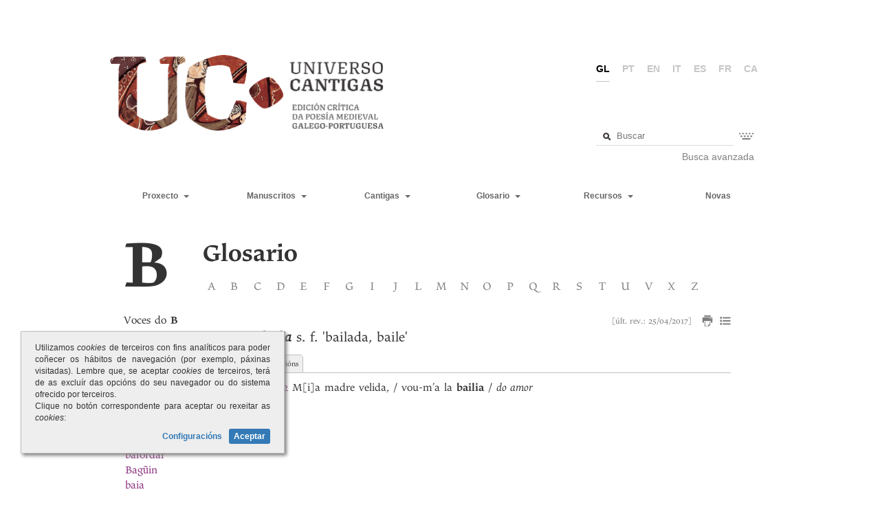

--- FILE ---
content_type: text/html;charset=UTF-8
request_url: https://www.universocantigas.gal/glosario/termo/390
body_size: 7492
content:
<!DOCTYPE html SYSTEM "about:legacy-compat">
<html><head><meta content="width=device-width; initial-scale=1.0; maximum-scale=1.0; user-scalable=0;" name="viewport"/><meta charset="UTF-8"/><title>Universo Cantigas</title><link media="screen" type="text/css" href="/view/css/estilos.css?v=20251224" rel="StyleSheet"/><link media="screen" type="text/css" href="/view/css/paxinacion.css" rel="StyleSheet"/><link media="screen" type="text/css" href="/webjars/bootstrap/3.3.7/css/bootstrap.min.css" rel="StyleSheet"/><link media="screen" type="text/css" href="/webjars/bootstrap/3.3.7/css/bootstrap-theme.min.css" rel="StyleSheet"/><link media="print" type="text/css" href="/view/css/estilos-imprimir.css?v=20241119" rel="StyleSheet"/><script src="/view/js/jquery.min.js?v=20251027" type="text/javascript"></script><script src="/view/js/jquery-ui.min.js" type="text/javascript"></script><script src="/view/js/uc.js?v=20221005" type="text/javascript"></script><script src="/webjars/bootstrap/3.3.7/js/bootstrap.min.js" type="text/javascript"></script><script src="/view/js/selectText.js" type="text/javascript"></script><script src="/view/js/replaceWordsWithSpan.js" type="text/javascript"></script><script src="https://www.googletagmanager.com/gtag/js?id=G-7Q1PLPRXL3" async="true"></script><script type="text/javascript">
	//<![CDATA[
		var filas;
		$(document).ready(function() {
			$("#termos .filtro").val("").keyup(function(e) {
				filtro(e);
			});
			$(document).on("click", "#cambiarVisualizacion", function(e) {
				cambiarVisualizacion("||");
				e.preventDefault();
			});
			$(document).on("click", ".enlaceTermo", function() {
				var href = $(this).attr("href");
				cargarVoz(href, history.pushState != undefined);
				return false;
			});
			$(window).bind("popstate", function(e) {
				var state = e.originalEvent.state;
				if (state && state.url) {
					cargarVoz(state.url, false);
				} else if (state && state.inicial) {
					$(".contidoTermo").empty().append("<div class='fondo' />");
				}
			});
			if (history.replaceState) {
				var url = window.location.toString();
				
							history.replaceState({url: url}, "Voz", url);
						
			}
		});
	//]]>
	</script></head><body><div class="contenidoWeb container-fluid"><div id="banda"><div class="masthead" id="cabeceira"><div class="titulo"><a class="enlaceLogoUC" href="/"><img src="/view/imaxes/logo2.png" id="logoUC"/></a></div><div class="cabeceiraDereita"><ul class="idiomas"><li class="activo">gl</li><li><a href="http://www.universocantigas.gal/glosario/termo/390?cambiarIdioma=pt">pt</a></li><li><a href="http://www.universocantigas.gal/glosario/termo/390?cambiarIdioma=en">en</a></li><li><a href="http://www.universocantigas.gal/glosario/termo/390?cambiarIdioma=it">it</a></li><li><a href="http://www.universocantigas.gal/glosario/termo/390?cambiarIdioma=es">es</a></li><li><a href="http://www.universocantigas.gal/glosario/termo/390?cambiarIdioma=fr">fr</a></li><li><a href="http://www.universocantigas.gal/glosario/termo/390?cambiarIdioma=ca">ca</a></li></ul><div class="contTeclado" id="buscador"><form method="GET" action="/glosario/busca"><fieldset><div class="c-input"><input value="" placeholder="Buscar" title="Procura número de cantigas, voces ou texto" name="texto" type="text" class="inputTexto" id="texto"/><a style="display: none" class="apagar" onclick="return apagar();" href="#"></a></div><a class="mostrarTeclado" title="Introdución de caracteres especiais" href="#"><img src="/view/imaxes/teclado.png"/></a></fieldset></form><div id="tecladoBuscador" class="teclado"><table><tbody><tr><td><a href="#">á</a></td><td><a href="#">à</a></td><td><a href="#">â</a></td><td><a href="#">ã</a></td><td><a href="#">é</a></td><td><a href="#">ê</a></td><td><a href="#">ẽ</a></td><td><a href="#">í</a></td><td><a href="#">ï</a></td></tr><tr><td><a href="#">ĩ</a></td><td><a href="#">ó</a></td><td><a href="#">ô</a></td><td><a href="#">õ</a></td><td><a href="#">ú</a></td><td><a href="#">ü</a></td><td><a href="#">ũ</a></td><td><a href="#">ç</a></td><td><a href="#">ñ</a></td></tr></tbody></table></div><div id="linkBuscaAvanzada" class="buscaAvanzada"><a href="/busca-avanzada/termo">Busca avanzada</a></div></div></div></div></div></div><div class="contenidoWeb container-fluid contenidoWebMenu"><div id="banda"><nav class="navbar navbar-default" id="menu" role="navigation"><div class="navbar-header"><button class="navbar-toggle" data-toggle="collapse" data-target="#navbarCollapse" type="button"><span class="sr-only">Toggle navigation</span><span class="icon-bar"></span><span class="icon-bar"></span><span class="icon-bar"></span></button></div><div class="collapse navbar-collapse" id="navbarCollapse"><ul class="nav navbar-nav navbarSup"><li class="dropdown opcion desplegable"><a href="#" class="dropdown-item dropdown-toggle"><span>Proxecto</span> 
											<span class="caret"/></a><ul class="dropdown-menu"><li><a href="/limiar">Limiar (Pär Larson)</a></li><li><a href="/presentacion">Proxecto</a></li><li><a href="/a-lirica-profana-galego-portuguesa">A lírica profana galego-portuguesa</a></li><li><a href="/metodoloxia">Metodoloxía</a></li><li><a href="/criterios-de-transcricion">Criterios de transcrición</a></li><li><a href="/criterios-de-edicion">Criterios de edición</a></li><li><a href="/bibliografia">Bibliografia citada</a></li><li><a href="/guia-de-uso">Guía de uso UC</a></li><li><a href="/equipo">Equipo</a></li><li><a href="/resultados">Resultados</a></li><li><a href="/actualizacions-cantigas">Actualizacións</a></li></ul></li><li class="dropdown opcion desplegable"><a href="#" data-toggle="dropdown" class="dropdown-toggle"><span>Manuscritos</span> 
											<span class="caret"/></a><ul class="dropdown-menu"><li class="dropdown-submenu"><a href="/manuscritos/a">A - Cancioneiro da Ajuda</a></li><li class="dropdown-submenu"><a style="pointer-events: none; cursor: default;" href="#">B - Cancioneiro da Biblioteca Nacional</a><ul class="dropdown-menu"><li><a href="/manuscritos/b?parte=1">B - I. B1 - B390</a></li><li><a href="/manuscritos/b?parte=2">B - II. B391 - B705</a></li><li><a href="/manuscritos/b?parte=3">B - III. B706 - B1059</a></li><li><a href="/manuscritos/b?parte=4">B - IV. B1060 - B1390</a></li><li><a href="/manuscritos/b?parte=5">B - V. B1431 - B1664</a></li></ul></li><li class="dropdown-submenu"><a style="pointer-events: none; cursor: default;" href="#">V - Cancioneiro da Vaticana</a><ul class="dropdown-menu"><li><a href="/manuscritos/v?parte=1">V - I. V1 - V306</a></li><li><a href="/manuscritos/v?parte=2">V - II. V307 - V649</a></li><li><a href="/manuscritos/v?parte=3">V - III. V650 - V999</a></li><li><a href="/manuscritos/v?parte=4">V - IV. V1000 - V1205</a></li></ul></li><li class="dropdown-submenu"><a href="/manuscritos/n">N - Pergamiño Vindel</a></li><li class="dropdown-submenu"><a href="/manuscritos/t">T - Fragmento Sharrer</a></li><li class="dropdown-submenu"><a href="/manuscritos/l">L - Lais</a></li><li class="dropdown-submenu"><a href="/manuscritos/p">P - Ms. do Porto</a></li><li class="dropdown-submenu"><a href="/manuscritos/m">M - Ms. de Madrid</a></li></ul></li><li class="dropdown opcion desplegable"><a href="#" data-toggle="dropdown" class="dropdown-toggle"><span>Cantigas</span> 
											<span class="caret"/></a><ul class="dropdown-menu"><li><a href="/tabelaCantigas">Cantigas: texto crítico</a></li><li><a href="/tabela-completa">Tabela das cantigas</a></li><li><a href="/autores">Índice de autores</a></li><li><a href="/cantigas">Índice de cantigas</a></li><li><a href="/xeneros">Índice de xéneros</a></li></ul></li><li class="dropdown opcion desplegable"><a href="#" data-toggle="dropdown" class="dropdown-toggle"><span>Glosario</span> 
											<span class="caret"/></a><ul class="dropdown-menu"><li><a href="/glosario">Glosario</a></li><li><a href="/guia-de-uso-glosario">Guía de uso</a></li><li><a href="/abreviaturas">Abreviaturas</a></li></ul></li></ul><ul class="nav navbar-nav navbarInf"><li class="dropdown opcion desplegable"><a href="#" data-toggle="dropdown" class="dropdown-toggle"><span>Recursos</span> 
										<span class="caret"/></a><ul class="dropdown-menu"><li><a href="/ligazons">Ligazóns</a></li><li><a href="/materiais">Materiais</a></li><li><a href="/editor-uc">Editor</a></li></ul></li><li class="opcion"><a href="/novas">Novas</a></li></ul></div></nav></div></div><div class="contenidoWeb container-fluid contenidoWebHtml"><div class="row-fluid largo" id="contido"><div id="letraActiva">b</div><div><h1 class="titulo">Glosario</h1><ul id="letras"><li class=""><a href="/glosario/a">A</a></li><li class="actual"><a href="/glosario/b">B</a></li><li class=""><a href="/glosario/c">C</a></li><li class=""><a href="/glosario/d">D</a></li><li class=""><a href="/glosario/e">E</a></li><li class=""><a href="/glosario/f">F</a></li><li class=""><a href="/glosario/g">G</a></li><li class=""><a href="/glosario/i">I</a></li><li class=""><a href="/glosario/j">J</a></li><li class=""><a href="/glosario/l">L</a></li><li class=""><a href="/glosario/m">M</a></li></ul><ul style="margin-left: 0;" id="letras"><li class=""><a href="/glosario/n">N</a></li><li class=""><a href="/glosario/o">O</a></li><li class=""><a href="/glosario/p">P</a></li><li class=""><a href="/glosario/q">Q</a></li><li class=""><a href="/glosario/r">R</a></li><li class=""><a href="/glosario/s">S</a></li><li class=""><a href="/glosario/t">T</a></li><li class=""><a href="/glosario/u">U</a></li><li class=""><a href="/glosario/v">V</a></li><li class=""><a href="/glosario/x">X</a></li><li class=""><a href="/glosario/z">Z</a></li></ul></div><div style="clear: both;"></div><div class="row" id="glosario"><div class="col-xs-12 col-sm-1 col-md-1 col-lg-1" id="termos"><div class="informacion">Voces do <strong>B</strong></div><input placeholder="Filtrar voces" type="text" class="filtro"/><ul><li><a href="/glosario/termo/382" class="enlaceTermo" id="509">babou</a></li><li><a href="/glosario/ref/565" class="enlaceTermo" id="565">babtizada</a></li><li><a href="/glosario/ref/568" class="enlaceTermo" id="568">babtizado</a></li><li><a href="/glosario/termo/383" class="enlaceTermo" id="510">Badalhou</a></li><li><a href="/glosario/termo/384" class="enlaceTermo" id="511">badana</a></li><li><a href="/glosario/termo/385" class="enlaceTermo" id="512">bafar</a></li><li><a href="/glosario/termo/386" class="enlaceTermo" id="513">bafordar</a></li><li><a href="/glosario/termo/387" class="enlaceTermo" id="514">Bagũin</a></li><li><a href="/glosario/ref/519" class="enlaceTermo" id="519">baia</a></li><li><a href="/glosario/ref/4792" class="enlaceTermo" id="4792">Baian<sub>1</sub></a></li><li><a href="/glosario/ref/4793" class="enlaceTermo" id="4793">Baian<sub>2</sub></a></li><li><a href="/glosario/termo/388" class="enlaceTermo" id="515">bailada</a></li><li><a href="/glosario/termo/389" class="enlaceTermo" id="516">bailar</a></li><li><a href="/glosario/termo/390" class="enlaceTermo" id="517">bailia</a></li><li><a href="/glosario/termo/391" class="enlaceTermo" id="518">bainha</a></li><li><a href="/glosario/termo/392" class="enlaceTermo" id="520">baio<sub>1</sub></a></li><li><a href="/glosario/termo/393" class="enlaceTermo" id="521">baio<sub>2</sub></a></li><li><a href="/glosario/termo/394" class="enlaceTermo" id="522">baiozinho</a></li><li><a href="/glosario/ref/523" class="enlaceTermo" id="523">baixada</a></li><li><a href="/glosario/termo/395" class="enlaceTermo" id="524">baixado</a></li><li><a href="/glosario/termo/396" class="enlaceTermo" id="525">baixar</a></li><li><a href="/glosario/termo/397" class="enlaceTermo" id="527">balandrao</a></li><li><a href="/glosario/termo/398" class="enlaceTermo" id="528">baldon</a></li><li><a href="/glosario/termo/399" class="enlaceTermo" id="529">balẽa</a></li><li><a href="/glosario/ref/2690" class="enlaceTermo" id="2690">Balteira</a></li><li><a href="/glosario/termo/400" class="enlaceTermo" id="530">bando</a></li><li><a href="/glosario/termo/401" class="enlaceTermo" id="531">bandoria</a></li><li><a href="/glosario/termo/402" class="enlaceTermo" id="532">banhar-se</a></li><li><a href="/glosario/termo/403" class="enlaceTermo" id="533">baraça</a></li><li><a href="/glosario/termo/404" class="enlaceTermo" id="534">baraceo</a></li><li><a href="/glosario/termo/405" class="enlaceTermo" id="535">baralha</a></li><li><a href="/glosario/termo/406" class="enlaceTermo" id="536">baralhar</a></li><li><a href="/glosario/termo/407" class="enlaceTermo" id="537">barata</a></li><li><a href="/glosario/ref/538" class="enlaceTermo" id="538">baratada</a></li><li><a href="/glosario/termo/408" class="enlaceTermo" id="539">baratado</a></li><li><a href="/glosario/termo/409" class="enlaceTermo" id="540">baratar</a></li><li><a href="/glosario/termo/410" class="enlaceTermo" id="541">barca</a></li><li><a href="/glosario/termo/411" class="enlaceTermo" id="542">Barcelos</a></li><li><a href="/glosario/termo/412" class="enlaceTermo" id="543">barco</a></li><li><a href="/glosario/termo/413" class="enlaceTermo" id="544">bardon</a></li><li><a href="/glosario/termo/414" class="enlaceTermo" id="545">barnage</a></li><li><a href="/glosario/termo/415" class="enlaceTermo" id="546">baron</a></li><li><a href="/glosario/termo/416" class="enlaceTermo" id="547">baroncinho</a></li><li><a href="/glosario/termo/417" class="enlaceTermo" id="548">barqueiro</a></li><li><a href="/glosario/termo/418" class="enlaceTermo" id="549">barragãa</a></li><li><a href="/glosario/termo/419" class="enlaceTermo" id="550">barragan</a></li><li><a href="/glosario/termo/420" class="enlaceTermo" id="551">barriga</a></li><li><a href="/glosario/termo/421" class="enlaceTermo" id="552">barva</a></li><li><a href="/glosario/termo/422" class="enlaceTermo" id="553">barvado</a></li><li><a href="/glosario/termo/423" class="enlaceTermo" id="554">bastage</a></li><li><a href="/glosario/ref/555" class="enlaceTermo" id="555">bastarda</a></li><li><a href="/glosario/termo/424" class="enlaceTermo" id="556">bastardo</a></li><li><a href="/glosario/termo/425" class="enlaceTermo" id="557">Basto</a></li><li><a href="/glosario/ref/558" class="enlaceTermo" id="558">bastoada</a></li><li><a href="/glosario/termo/426" class="enlaceTermo" id="559">bastoado</a></li><li><a href="/glosario/termo/427" class="enlaceTermo" id="560">baston</a></li><li><a href="/glosario/termo/428" class="enlaceTermo" id="561">batares</a></li><li><a href="/glosario/termo/429" class="enlaceTermo" id="562">bater</a></li><li><a href="/glosario/ref/563" class="enlaceTermo" id="563">batiçada</a></li><li><a href="/glosario/termo/430" class="enlaceTermo" id="566">batiçado</a></li><li><a href="/glosario/termo/431" class="enlaceTermo" id="569">batiçar</a></li><li><a href="/glosario/termo/432" class="enlaceTermo" id="570">baton</a></li><li><a href="/glosario/ref/571" class="enlaceTermo" id="571">batuda</a></li><li><a href="/glosario/termo/433" class="enlaceTermo" id="572">batudo</a></li><li><a href="/glosario/ref/564" class="enlaceTermo" id="564">bautiçada</a></li><li><a href="/glosario/ref/567" class="enlaceTermo" id="567">bautiçado</a></li><li><a href="/glosario/ref/4794" class="enlaceTermo" id="4794">Baveca</a></li><li><a href="/glosario/termo/434" class="enlaceTermo" id="573">bavequia</a></li><li><a href="/glosario/ref/4795" class="enlaceTermo" id="4795">Bear</a></li><li><a href="/glosario/termo/435" class="enlaceTermo" id="574">Beati Oculi</a></li><li><a href="/glosario/termo/436" class="enlaceTermo" id="575">Beatrix</a></li><li><a href="/glosario/ref/577" class="enlaceTermo" id="577">beeita</a></li><li><a href="/glosario/termo/438" class="enlaceTermo" id="578">beeito</a></li><li><a href="/glosario/termo/439" class="enlaceTermo" id="579">Beeito</a></li><li><a href="/glosario/termo/437" class="enlaceTermo" id="576">bẽeizer</a></li><li><a href="/glosario/termo/440" class="enlaceTermo" id="580">beençon</a></li><li><a href="/glosario/termo/441" class="enlaceTermo" id="581">beesteiro</a></li><li><a href="/glosario/termo/442" class="enlaceTermo" id="582">befua</a></li><li><a href="/glosario/termo/443" class="enlaceTermo" id="583">Beger</a></li><li><a href="/glosario/termo/444" class="enlaceTermo" id="584">beiços</a></li><li><a href="/glosario/termo/445" class="enlaceTermo" id="585">beijar</a></li><li><a href="/glosario/termo/446" class="enlaceTermo" id="586">Beira</a></li><li><a href="/glosario/ref/594" class="enlaceTermo" id="594">bel</a></li><li><a href="/glosario/ref/592" class="enlaceTermo" id="592">bela<sub>1</sub></a></li><li><a href="/glosario/termo/447" class="enlaceTermo" id="587">bela<sub>2</sub></a></li><li><a href="/glosario/termo/448" class="enlaceTermo" id="588">beldade</a></li><li><a href="/glosario/termo/449" class="enlaceTermo" id="589">Belen</a></li><li><a href="/glosario/termo/450" class="enlaceTermo" id="590">Belenha</a></li><li><a href="/glosario/termo/451" class="enlaceTermo" id="591">Belfurado</a></li><li><a href="/glosario/termo/452" class="enlaceTermo" id="593">belo</a></li><li><a href="/glosario/termo/453" class="enlaceTermo" id="595">Belpelho</a></li><li><a href="/glosario/termo/454" class="enlaceTermo" id="596">ben<sub>1</sub></a></li><li><a href="/glosario/termo/455" class="enlaceTermo" id="597">ben<sub>2</sub></a></li><li><a href="/glosario/termo/456" class="enlaceTermo" id="598">ben<sub>3</sub></a></li><li><a href="/glosario/termo/457" class="enlaceTermo" id="599">ben-andante</a></li><li><a href="/glosario/termo/464" class="enlaceTermo" id="608">Benavente</a></li><li><a href="/glosario/ref/600" class="enlaceTermo" id="600">ben-aventurada</a></li><li><a href="/glosario/termo/458" class="enlaceTermo" id="601">ben-aventurado</a></li><li><a href="/glosario/termo/465" class="enlaceTermo" id="609">beneficio</a></li><li><a href="/glosario/termo/459" class="enlaceTermo" id="602">ben-fazer</a></li><li><a href="/glosario/termo/460" class="enlaceTermo" id="603">ben-feita</a></li><li><a href="/glosario/termo/466" class="enlaceTermo" id="610">benfeitoria</a></li><li><a href="/glosario/termo/461" class="enlaceTermo" id="604">ben-querer</a></li><li><a href="/glosario/ref/606" class="enlaceTermo" id="606">ben-talhada<sub>1</sub></a></li><li><a href="/glosario/termo/462" class="enlaceTermo" id="605">ben-talhada<sub>2</sub></a></li><li><a href="/glosario/termo/463" class="enlaceTermo" id="607">ben-talhado</a></li><li><a href="/glosario/ref/5039" class="enlaceTermo" id="5039">ben-tallada<sub>1</sub></a></li><li><a href="/glosario/ref/5040" class="enlaceTermo" id="5040">ben-tallada<sub>2</sub></a></li><li><a href="/glosario/termo/467" class="enlaceTermo" id="611">berço</a></li><li><a href="/glosario/termo/468" class="enlaceTermo" id="612">berengenha</a></li><li><a href="/glosario/ref/615" class="enlaceTermo" id="615">Bernal</a></li><li><a href="/glosario/ref/614" class="enlaceTermo" id="614">Bernaldo</a></li><li><a href="/glosario/termo/469" class="enlaceTermo" id="613">Bernaldo de Bonaval</a></li><li><a href="/glosario/termo/470" class="enlaceTermo" id="616">Bernal Fendudo</a></li><li><a href="/glosario/termo/471" class="enlaceTermo" id="617">besonha</a></li><li><a href="/glosario/termo/472" class="enlaceTermo" id="618">besta</a></li><li><a href="/glosario/termo/473" class="enlaceTermo" id="619">bever<sub>1</sub></a></li><li><a href="/glosario/termo/474" class="enlaceTermo" id="620">bever<sub>2</sub></a></li><li><a href="/glosario/ref/4231" class="enlaceTermo" id="4231">Bezerra</a></li><li><a href="/glosario/termo/475" class="enlaceTermo" id="621">bezerro</a></li><li><a href="/glosario/ref/4796" class="enlaceTermo" id="4796">Bezerro</a></li><li><a href="/glosario/termo/476" class="enlaceTermo" id="622">Biringela</a></li><li><a href="/glosario/termo/477" class="enlaceTermo" id="623">bisalho</a></li><li><a href="/glosario/termo/478" class="enlaceTermo" id="624">bispado</a></li><li><a href="/glosario/termo/479" class="enlaceTermo" id="625">bispal</a></li><li><a href="/glosario/termo/480" class="enlaceTermo" id="626">bispo</a></li><li><a href="/glosario/termo/481" class="enlaceTermo" id="627">Bizcaia</a></li><li><a href="/glosario/termo/482" class="enlaceTermo" id="628">Blandiz</a></li><li><a href="/glosario/ref/638" class="enlaceTermo" id="638">boa</a></li><li><a href="/glosario/ref/637" class="enlaceTermo" id="637">bõa</a></li><li><a href="/glosario/termo/483" class="enlaceTermo" id="629">boança</a></li><li><a href="/glosario/termo/484" class="enlaceTermo" id="630">boca</a></li><li><a href="/glosario/termo/485" class="enlaceTermo" id="631">boçon</a></li><li><a href="/glosario/termo/486" class="enlaceTermo" id="632">bodalho</a></li><li><a href="/glosario/ref/4797" class="enlaceTermo" id="4797">Bodinho</a></li><li><a href="/glosario/termo/487" class="enlaceTermo" id="633">bogia</a></li><li><a href="/glosario/termo/488" class="enlaceTermo" id="634">boi</a></li><li><a href="/glosario/termo/489" class="enlaceTermo" id="635">bolir</a></li><li><a href="/glosario/ref/4798" class="enlaceTermo" id="4798">Bolo</a></li><li><a href="/glosario/termo/490" class="enlaceTermo" id="639">bon</a></li><li><a href="/glosario/termo/491" class="enlaceTermo" id="642">Bonaval<sub>1</sub></a></li><li><a href="/glosario/ref/4799" class="enlaceTermo" id="4799">Bonaval<sub>2</sub></a></li><li><a href="/glosario/termo/492" class="enlaceTermo" id="643">bondade</a></li><li><a href="/glosario/ref/641" class="enlaceTermo" id="641">boo<sub>1</sub></a></li><li><a href="/glosario/ref/645" class="enlaceTermo" id="645">boo<sub>2</sub></a></li><li><a href="/glosario/ref/4801" class="enlaceTermo" id="4801">Boo</a></li><li><a href="/glosario/ref/640" class="enlaceTermo" id="640">bõo<sub>1</sub></a></li><li><a href="/glosario/termo/493" class="enlaceTermo" id="644">bõo<sub>2</sub></a></li><li><a href="/glosario/ref/4800" class="enlaceTermo" id="4800">Bõo</a></li><li><a href="/glosario/termo/494" class="enlaceTermo" id="646">bornil</a></li><li><a href="/glosario/termo/495" class="enlaceTermo" id="647">borõa</a></li><li><a href="/glosario/termo/496" class="enlaceTermo" id="648">botar-se</a></li><li><a href="/glosario/termo/497" class="enlaceTermo" id="649">bouço</a></li><li><a href="/glosario/ref/4802" class="enlaceTermo" id="4802">Bouçon</a></li><li><a href="/glosario/termo/498" class="enlaceTermo" id="650">boudanha</a></li><li><a href="/glosario/termo/499" class="enlaceTermo" id="651">braadador</a></li><li><a href="/glosario/ref/652" class="enlaceTermo" id="652">braceira</a></li><li><a href="/glosario/termo/500" class="enlaceTermo" id="653">braceiro</a></li><li><a href="/glosario/termo/501" class="enlaceTermo" id="654">braço</a></li><li><a href="/glosario/termo/502" class="enlaceTermo" id="655">bragal</a></li><li><a href="/glosario/termo/503" class="enlaceTermo" id="656">bragas</a></li><li><a href="/glosario/termo/504" class="enlaceTermo" id="657">bragueiro</a></li><li><a href="/glosario/ref/658" class="enlaceTermo" id="658">branca</a></li><li><a href="/glosario/termo/506" class="enlaceTermo" id="660">Brancafrol</a></li><li><a href="/glosario/termo/505" class="enlaceTermo" id="659">branco</a></li><li><a href="/glosario/termo/507" class="enlaceTermo" id="661">branqueta</a></li><li><a href="/glosario/ref/662" class="enlaceTermo" id="662">brava</a></li><li><a href="/glosario/termo/508" class="enlaceTermo" id="663">bravo<sub>1</sub></a></li><li><a href="/glosario/termo/509" class="enlaceTermo" id="664">bravo<sub>2</sub></a></li><li><a href="/glosario/termo/510" class="enlaceTermo" id="665">bravo<sub>3</sub></a></li><li><a href="/glosario/termo/511" class="enlaceTermo" id="666">bravura</a></li><li><a href="/glosario/termo/512" class="enlaceTermo" id="667">Bretanha</a></li><li><a href="/glosario/termo/513" class="enlaceTermo" id="668">brial</a></li><li><a href="/glosario/termo/3718" class="enlaceTermo" id="5107">brialesca</a></li><li><a href="/glosario/termo/514" class="enlaceTermo" id="669">brio</a></li><li><a href="/glosario/ref/670" class="enlaceTermo" id="670">briosa</a></li><li><a href="/glosario/termo/515" class="enlaceTermo" id="671">brioso</a></li><li><a href="/glosario/ref/672" class="enlaceTermo" id="672">britada</a></li><li><a href="/glosario/termo/516" class="enlaceTermo" id="673">britado</a></li><li><a href="/glosario/termo/517" class="enlaceTermo" id="674">britar</a></li><li><a href="/glosario/termo/518" class="enlaceTermo" id="675">brou</a></li><li><a href="/glosario/termo/519" class="enlaceTermo" id="676">bubela</a></li><li><a href="/glosario/termo/520" class="enlaceTermo" id="677">bucijar</a></li><li><a href="/glosario/termo/521" class="enlaceTermo" id="678">bulhafre</a></li><li><a href="/glosario/ref/636" class="enlaceTermo" id="636">bulir</a></li><li><a href="/glosario/termo/522" class="enlaceTermo" id="679">bureco</a></li><li><a href="/glosario/termo/523" class="enlaceTermo" id="681">burges</a></li><li><a href="/glosario/ref/680" class="enlaceTermo" id="680">burgesa<sub>1</sub></a></li><li><a href="/glosario/termo/524" class="enlaceTermo" id="682">burgesa<sub>2</sub></a></li><li><a href="/glosario/termo/525" class="enlaceTermo" id="683">burgo</a></li><li><a href="/glosario/termo/526" class="enlaceTermo" id="684">Burgos</a></li><li><a href="/glosario/termo/529" class="enlaceTermo" id="688">burla</a></li><li><a href="/glosario/ref/685" class="enlaceTermo" id="685">burlada</a></li><li><a href="/glosario/termo/527" class="enlaceTermo" id="686">burlado</a></li><li><a href="/glosario/termo/528" class="enlaceTermo" id="687">burlar</a></li><li><a href="/glosario/ref/689" class="enlaceTermo" id="689">buscada</a></li><li><a href="/glosario/termo/530" class="enlaceTermo" id="690">buscado</a></li><li><a href="/glosario/termo/531" class="enlaceTermo" id="691">buscar</a></li><li><a href="/glosario/termo/532" class="enlaceTermo" id="692">busnardo</a></li></ul></div><div class="contidoTermo col-xs-12 col-sm-8 col-md-8 col-lg-9"><!DOCTYPE html SYSTEM "about:legacy-compat">
<div class="termo"><div class="visualizacion"><span class="dataAct">[últ. rev.: 25/04/2017]</span><a onclick="window.print(); return false;" title="Imprimir" href="#"><img src="/view/imaxes/imprimir.png" alt="Imprimir"/></a><a title="Alternar visualización dos exemplos" href="#" id="cambiarVisualizacion"><img src="/view/imaxes/exemplos.png" alt="Alternar visualización dos exemplos"/></a></div><div class="encabezado"><div class="subenc"><span class="formas">bailia</span>&#160;<span>s. f.</span><span class="definicion">
						'bailada, baile'</span></div></div></div><div id="menuTermo"><div class="selectores"><ul style="max-width: 100%;" class="menu"><li onclick="paxina(1, this)">Acepcións</li></ul></div><ul class="paxinas"><li class="paxina" id="paxina1"><ol><li><a href="#acepcion-1">'bailada, baile'</a></li></ol></li></ul></div><div class="termo inf"><div class="exemplos"><span class="textoExemplo"><span class="numeroExemplo"><a href="/cantigas/id/609?verso=2">609.2</a></span>&nbsp;M[i]a madre velida, / vou-m’a la <b class="medium-b">bailia</b> / <i class="medium-i">do amor</i></span></div></div><script type="text/javascript">
			var palabrasResaltadas = [  ];
			$( palabrasResaltadas ).each(function(){
	 			$('.termo').resaltar(this, 'resaltado');
			});
		</script></div><div class="col-xs-1 col-sm-1 col-md-1 col-lg-1" id="cargando"><img src="/view/imaxes/carga.gif"/></div></div></div></div><div class="contenidoWeb container-fluid contenidoWebFooter"><footer class="footer" id="pe"><div class="acerca"><div class="esq">Copyright © 2026<br/><a href="/aviso-legal">Aviso legal</a><br/><div><img src="/view/imaxes/sobre.png" height="20" style="margin-right: 5px; vertical-align: middle;"/><a href="/contacto">Contacto</a><a href="https://www.facebook.com/universocantigas/" target="_blank"><img class="facebook-ico" src="/view/imaxes/facebook.svg" height="20" style="margin-left: 5px; vertical-align: middle;"/></a><a href="https://www.instagram.com/universocantigas?igsh=aDFiZXh4ZHJzOGww" target="_blank"><img class="instagram-ico" src="/view/imaxes/instagram.png" height="20" style="margin-left: 5px; vertical-align: middle;"/></a></div></div><div class="esq">
							Facultade de Filoloxía
							<br/>
							Rúa Lisboa 7
							<br/>
							15008 A Coruña
						</div></div><div class="logos"><div class="logoFooter"><a href="http://illa.udc.gal" target="_blank"><img style="filter: grayscale(100%);" src="/view/imaxes/logo_illa.png" height="48"/></a></div><div class="logoFooter"><a href="http://udc.gal" target="_blank"><img src="/view/imaxes/logo_udc.png" height="48"/></a></div><div class="logoFooter"><a href="http://xunta.gal" target="_blank"><img src="/view/imaxes/logo_xunta.png" height="55"/></a></div><div class="logoFooter"><a href="http://www.dgfc.sgpg.meh.es" target="_blank"><img src="/view/imaxes/logo_ue.png" height="55"/></a></div><div class="logoFooter"><a href="http://www.mineco.gob.es" target="_blank"><img src="/view/imaxes/logo_mineco.jpg" height="55"/></a></div></div></footer></div><div style="text-align: justify; display: none; font-size: 12px; width: 30%; min-width: 300px; max-width: 500px; padding: 15px 20px; position: fixed; bottom: 60px; left: 30px; border: 1px solid silver; background-color: #eee; box-shadow: 3px 3px 5px grey;" id="dialogoCookies" class="dialogoCookies"><p>Utilizamos <i>cookies</i> de terceiros con fins analíticos para poder coñecer os hábitos de navegación (por exemplo, páxinas visitadas). Lembre que, se aceptar <i>cookies</i> de terceiros, terá de as excluír das opcións do seu navegador ou do sistema ofrecido por terceiros.<br/>Clique no botón correspondente para aceptar ou rexeitar as <i>cookies</i>:</p><div style="text-align: right; font-weight: bold;"><a onclick="axusteCookies(); return false;" href="#">Configuracións</a><a onclick="aceptarCookies(); return false;" href="#" style="padding: 4px 7px; border-radius: 3px; background-color: #337ab7; color: white; font-weight: bold; margin-left: 10px;">Aceptar</a></div></div><div style="text-align: justify; display: none; font-size: 12px; width: 30%; min-width: 300px; max-width: 500px; padding: 15px 20px; position: fixed; bottom: 60px; left: 30px; border: 1px solid silver; background-color: #eee; box-shadow: 3px 3px 5px grey;" id="dialogoCookiesAvanzado" class="dialogoCookies"><p style="text-align: right; font-size: 20px;">Configuración de cookies</p><ol style="text-align: right; margin-bottom: 30px;"><li><label for="cookiesNecesarias">Cookies necesarias</label><input checked="checked" disabled="disabled" id="cookiesNecesarias" type="checkbox" style="margin-left: 3px;"/><div style="font-size: 10px;">As estritamente necesarias para o funcionamento do sitio</div></li><li style="margin-top: 20px;"><label for="cookiesRendemento">Cookies de rendemento</label><input checked="checked" id="cookiesRendemento" type="checkbox" style="margin-left: 3px;"/><div style="font-size: 10px;">Permítennos contabilizar visitas para saber que paxinas son as máis populares en Universo Cantigas e coñecer o número de visitantes</div></li></ol><div style="text-align: center; font-weight: bold;"><a onclick="gardarCookies(); return false;" style="padding: 4px 7px; border-radius: 3px; background-color: #337ab7; color: white; font-weight: bold;" href="#">Confirmar preferencias</a></div></div></body></html><script type="text/javascript">
		function setGA() {
			window.dataLayer = window.dataLayer || [];
			function gtag(){dataLayer.push(arguments);}
			gtag('js', new Date());
			gtag('config', 'G-7Q1PLPRXL3');
		}
		function apagar() {
    		$("#texto").val("").focus().next(".apagar").hide();
    		return false;
    	}
		function setCookie(name,value,days) {
		    var expires = "";
		    if (days) {
		        var date = new Date();
		        date.setTime(date.getTime() + (days * 24* 60 * 60 * 1000));
		        expires = "; expires=" + date.toUTCString();
		    }
		    document.cookie = name + "=" + (value || "")  + expires + "; path=/";
		}
		function getCookie(name) {
		    var nameEQ = name + "=";
		    var ca = document.cookie.split(';');
		    for(var i=0;i < ca.length;i++) {
		        var c = ca[i];
		        while (c.charAt(0) == ' ') c = c.substring(1,c.length);
		        if (c.indexOf(nameEQ) == 0) return c.substring(nameEQ.length, c.length);
		    }
		    return null;
		}
		function aceptarCookies() {
			setCookie("euconsent", "true", 30);
			$(".dialogoCookies").fadeOut();
			setGA();
		}
		function rexeitarCookies() {
			setCookie("euconsent", "false", 30);
			$(".dialogoCookies").fadeOut();
		}
		function axusteCookies() {
			$("#dialogoCookies").fadeOut(function() {
				$("#dialogoCookiesAvanzado").show();
			});
		}
		function gardarCookies() {
			var rendemento = $("#cookiesRendemento").is(":checked")
			if (rendemento) {
				aceptarCookies();
			} else {
				rexeitarCookies();
			}
		}
		
		function mostrarDialogoCookies() {
			setTimeout(function() {
				$("#dialogoCookies").fadeIn();
			}, 1000);
		}
		$(document).ready(function() {
			var permiteCookies = getCookie("euconsent");
			if (permiteCookies == undefined) {
				mostrarDialogoCookies();
			} else {
				if (permiteCookies === "true") {
					setGA();
				}
			}
			$('.teclado a').click(function() {
				var input = $(this).parents('.contTeclado').find('.inputTexto');
				var texto = input.val();
				var letra = $(this).text();
				input.focus();
				input.val('');
				input.val(texto + letra);
				$("#buscador .apagar").show();
				return false;
			});
			$('.mostrarTeclado').click(function() {
				$(this).parents('.contTeclado').find('.teclado').fadeToggle('medium');
				return false;
			});
			$("#texto").keyup(function(e) {
				if ($.trim($(this).val()).length > 0) {
					$('#buscador .apagar').show();
				} else {
					$('#buscador .apagar').hide();
				}
			});
		});
	</script>

--- FILE ---
content_type: text/css;charset=UTF-8
request_url: https://www.universocantigas.gal/view/css/estilos-imprimir.css?v=20241119
body_size: 9050
content:
/* Reset */


@font-face {
    font-family: "junicode";
    src: url("../fonts/junicode/Junicode.ttf") format("truetype");
}

@font-face {
    font-family: "junicode";
    font-weight: bold;
    src: url("../fonts/junicode/Junicode-Bold.ttf") format("truetype");
}

@font-face {
    font-family: "junicode";
    font-style: italic;
    src: url("../fonts/junicode/Junicode-Italic.ttf") format("truetype");
}

@font-face {
    font-family: "junicode";
    font-weight: bold;
    font-style: italic;
    src: url("../fonts/junicode/Junicode-BoldItalic.ttf") format("truetype");
}

@font-face {  
    font-family: "alisal";
    src: url("../fonts/alisal.woff2") format("woff2"), url("../fonts/alisal.ttf") format("truetype");  
}

@font-face {  
    font-family: "alisal";
    font-weight: bold;
    src: url("../fonts/alisal_bold.woff2") format("woff2"), url("../fonts/alisal_bold.ttf") format("truetype");  
}

@font-face {  
    font-family: "alisal";
    font-style: italic;
    src: url("../fonts/alisal_italic.woff2") format("woff2"), url("../fonts/alisal_italic.ttf") format("truetype");  
}

html {
	color: #000;
	background: #FFF;
}

body,div,dl,dt,dd,ul,ol,li,h1,h2,h3,h4,h5,h6,pre,code,form,fieldset,legend,input,textarea,p,blockquote,th,td
	{
	margin: 0;
	padding: 0;
}

table {
	border-collapse: collapse;
	border-spacing: 0;
}

fieldset,img {
	border: 0;
}

address,caption,cite,code,dfn,em,strong,th,var {
	font-style: normal;
	font-weight: normal;
}

li {
	list-style: none;
}

caption,th {
	text-align: left;
}

h1,h2,h3,h4,h5,h6 {
	font-size: 100%;
	font-weight: normal;
}

q:before,q:after {
	content: '';
}

abbr,acronym {
	border: 0;
	font-variant: normal;
}

sup {
	vertical-align: text-top;
	line-height: 17px !important;
	position: relative !important;
	top: -5px !important;
	font-size: 12px !important; 
}

sub {
	vertical-align: text-bottom;
}

input[disabled=disabled][type=submit] {
	color: #A9A5A2;
}

input,textarea,select {
	font-family: inherit;
	font-size: inherit;
	font-weight: inherit;
}

input,textarea,select { *
	font-size: 100%;
}

legend {
	color: #000;
}

header, nav, footer, section {
	display: block;
}

/* Estilos */

html {
	height: 100%;
}

body {
	background-color: white;
	color: black;
	font-family: Verdana, Geneva, sans-serif;
	font-size: 14px;
}

strong {
	font-weight: bold;
}

em {
	font-style: italic;
	font-weight: inherit;
}

p {
	margin: 0px 0px 10px;
}

#contido {
	font-family: alisal;
	font-size: 17px;
	padding-bottom: 0px !important;
}

#contido a {
	color: #8A2F7E;
}

#cabeceira, #pe {
	display: none;
}

.contenidoWeb {
	display: none;
}

.contenidoWebHtml {
	display: block !important;
}

#letraActiva {
	display: none;
}

nav#menu {
	display: none;
}

ul#letras, #buscador, #cargando {
	display: none;
}

#termos {
	display: none;
}

h1.titulo {
	display: none;
}

.termo.inf {
	margin-top: 5px;
	margin-bottom: 30px;
}

.termo .encabezado {
	font-size: 16px;
}

.termo .encabezado sub {
	font-size: 8px;
	line-height: normal;
}

.termo .encabezado .coma {
	font-style: italic;
	font-weight: normal;
}

.termo .encabezado .formas {
	font-style: italic;
	font-weight: bold;
}

.termo .encabezado .referencia, .termo .forma .referencia {
	font-style: italic;
}

.termo .encabezado .enlaceTermo {
	color: #5F497A;
}

.termo .exemplos .resaltado, .termo .formaComposta .resaltado {
	font-weight: bold;
}

.termo .numeroExemplo a {
	color: inherit;
	text-decoration: none;
}

.termo .separador {
	margin: 0 8px 0 5px;
}

.termo .separador.fila {
	display: block;
	font-size: 0;
}

.termo .formasVerbais .separador {
	font-family: serif, times;
}

.termo .textoExemplo {
	font-family: serif, times;
	font-size: 13px;
}

.termo .exemplos .bloqueAcepcion {
	font-weight: bold;
	font-size: 14px;
	margin-top: 10px;
}

.termo .exemplos .bloqueVariante .marcaVariante:before, .termo .formaComposta .bloqueVariante .marcaVariante:before {
	content: url(../imaxes/var.png);
	display: inline;
	margin-right: 3px;
}

.termo .exemplos .bloqueVariante .marcaGrupo:before, .termo .formaComposta .bloqueVariante .marcaGrupo:before {
	content: url(../imaxes/bola.png);
	margin-left: -1px;
	display: inline-block;
	margin-right: 4px;
}

.termo .exemplos .bloqueVariante .marcaXenero:before {
	border: 4px solid black;
	content: "";
	margin-right: 4px;
	display: inline-block;
}

.termo .formaComposta {
	margin-top: 15px;
}

.termo .formaComposta .tipo {
	font-weight: bold;
}

.termo .formaComposta .forma {
	font-weight: bold;
	font-size: 13px;
	margin-top: 10px;
}

.termo .formaComposta .forma .nome {
	font-style: italic;
}

.termo .formaComposta .forma .nome em {
	font-style: normal;
	font-weight: inherit;
}

.termo .formaComposta .bloqueVariante em {
	font-style: inherit;
	font-weight: inherit;
}

.termo .formasVerbais {
	font-size: 13px;
	margin-top: 10px;
}

.termo .formasVerbais .forma {
	font-family: serif, times;
	font-style: italic;
}

.termo .separadorBloque {
	margin: 20px 50px;
	opacity: 0.5;
}

#menuTermo, .contidoTermo .visualizacion {
	display: none;
}

.sub {
	border-top: 1px solid silver;
	padding-top: 5px;
	margin-top: 15px;
	font-size: 11px;
	text-align: right;
}

.contidoTermo .observacion {
	padding: 2px 0 2px 6px;
	border-left: 3px solid #cccccc;
	font-family: Arial;
	color: #444;
	font-size: 13px;
	line-height: 1.3;
	text-align: justify;
	margin-left: 2px;
}

.contidoTermo .observacion em {
	font-style: italic !important;
}

.contidoTermo .observacion strong {
	font-weight: bold !important;
}

.contidoTermo .observacion.l1 {
	margin-bottom: 9px;
	margin-top: 6px;
}

.contidoTermo .observacion.l2 {
	margin-top: 10px;
}

.contidoTermo .observacion.l3 {
	margin: 6px 0 6px 2px;
}

.contidoTermo .observacion.l4 {
	margin: 6px 0 6px 2px;
}

.contidoTermo .observacion.l5 {
	margin: 6px 0 6px 2px;
}

.dataModificacion {
	display: none;
}

.contidoCantiga h1.titulo {
	display: block;
	font-size: 23px;
	font-weight: bold;
	margin-bottom: 40px;
}

.contidoCantiga .rubrica {
	margin-bottom: 1em;
	font-size: 18px;
}

.rubrica-inferior {
    padding-top: 1em;
}

.contenedorCantiga {
	width: auto;
	font-size: 18px;
	white-space: nowrap;
	overflow: hidden;
}

.contenedorCantiga .contenedorVersos {
	overflow: hidden;
}

.contenedorCantiga .contenidosVersos {
	white-space: nowrap;
	float: left;
	margin-right: 20px;
}

.contenedorVersos .contadoresVersos {
	width: 10px;
	float: left;
}

.xustificado .infoCantiga p {
	text-align: justify;
}

.infoCantiga {
	clear: both;
	margin-bottom: 30px;
	padding-top: 1px;
	margin-top: 50px !important;
}

.infoCantiga h4 {
	font-size: 16px;
	font-weight: bold;
}

.bloque-transcricions-paleograficas, .bloque-manuscrito, .bloque-notas-pe, .bloque-bibliografia, .bloque-imaxe-manuscrito {
	font-size: 18px;
	line-height: 25px;
}

@media only print {
	.bloque-transcricions-paleograficas {
		margin-bottom: 0px !important;
	}
}

#globo {
	display: none;
}

ul.notas li {
    margin-bottom: 7px;
}

ul.notas li .referenciaVerso {
	font-size: 14px;
	float: left;
	font-weight: bold;
}

ul.notas li .nota.texto {
	margin-left: 50px;
}

ul.notas li .nota p {
	margin: 0;
}

ul.notas blockquote {
	padding: 0;
	padding-left: 40px;
	margin: 0;
	border: none;
}

ul.notas blockquote p {
	margin-top: 5px !important;
	margin-bottom: 5px !important;
	font-size: 17px;
}

.notasPe {
	margin-top: 50px;
}

.notasPe li {
	font-size: smaller;
	font-weight: bold;
	margin-bottom: 6px;
	list-style-type: decimal;
	margin-left: 20px;
}

@media only print {
	.notasPe li {
		margin-bottom: 0px !important;
	}
}

.notasPe li .nota p {
	margin: 0;
}

.numeroReferenciaPePaxina {
	display: inline-block;
	min-width: 20px;
    max-width: 20px;
}

.textoReferenciaPePaxina {
	display: inline-block;
}

.separadorPesPaxina {
	margin-top: 30px !important;
	margin-bottom: 5px !important;
	border-top: 1px solid #eee;
}

.corpoNotaCantiga > b, .corpoNotaCantiga > div, .corpoNotaCantiga > div > p {
	display: inline-block;
}

.corpoNotaCantiga > b {
	min-width: 50px;
	max-width: 50px;
}

.notaPe .nota > a {
	display: none;
}

.listaDousNiveis li {
	list-style-type: ordinal !important;
	list-style-position: inside;
}

.listaDousNiveis li>ul {
	list-style: none !important;
	counter-reset: list;
}

.listaDousNiveis li>ul>li {
	list-style: none !important;
}

.listaDousNiveis li>ul>li:before {
	content: counter(list, lower-alpha) ") ";
	counter-increment: list;
}

.elementoJunicode {
	font-family: junicode;
}

body {
	font-size: 16px !important;
	margin-bottom: 0px !important;
}

.caracterJunicode {
	font-family: junicode;
	font-size: 18px;
}

.elementoVersalitas {
	font-variant: small-caps;
}


@media only print {
	ol, ul {
		margin-bottom: 0px !important;
	}
}

.comparador {
	margin-bottom: 50px;
	display: inline-block;
}

.comparador .enlaces {
	display: none;
}

.comparador table tr.impar {
	background-color: #f2f2f2;
}

.comparador table tr.filaRubrica {
	display: none;
}

.comparador table td, .comparador table th {
	border: 1px solid #e3e3e3;
	vertical-align: top;
	padding: 3px 5px;
}

.comparador table td.numeroVerso {
	text-align: center;
}

.comparador table tr.salto td {
	visibility: hidden;
}

.comparador table th {
	font-weight: bold;
}

.comparador .textoCritico {
	font-size: 15px;
}


--- FILE ---
content_type: application/javascript;charset=UTF-8
request_url: https://www.universocantigas.gal/view/js/selectText.js
body_size: 2540
content:
/*
 * Tim Down
 * http://stackoverflow.com/a/5801903
 */
function getSelectedTextWithin(el) {
	var selectedText = "";
	if (typeof window.getSelection != "undefined") {
		var sel = window.getSelection(), rangeCount;
		if ((rangeCount = sel.rangeCount) > 0) {
			var range = document.createRange();
			for (var i = 0, selRange; i < rangeCount; ++i) {
				range.selectNodeContents(el);
				selRange = sel.getRangeAt(i);
				if (selRange.compareBoundaryPoints(range.START_TO_END, range) == 1
						&& selRange.compareBoundaryPoints(range.END_TO_START,
								range) == -1) {
					if (selRange.compareBoundaryPoints(range.START_TO_START,
							range) == 1) {
						range.setStart(selRange.startContainer,
								selRange.startOffset);
					}
					if (selRange.compareBoundaryPoints(range.END_TO_END, range) == -1) {
						range.setEnd(selRange.endContainer, selRange.endOffset);
					}
					selectedText += range.toString();
				}
			}
		}
	} else if (typeof document.selection != "undefined"
			&& document.selection.type == "Text") {
		var selTextRange = document.selection.createRange();
		var textRange = selTextRange.duplicate();
		textRange.moveToElementText(el);
		if (selTextRange.compareEndPoints("EndToStart", textRange) == 1
				&& selTextRange.compareEndPoints("StartToEnd", textRange) == -1) {
			if (selTextRange.compareEndPoints("StartToStart", textRange) == 1) {
				textRange.setEndPoint("StartToStart", selTextRange);
			}
			if (selTextRange.compareEndPoints("EndToEnd", textRange) == -1) {
				textRange.setEndPoint("EndToEnd", selTextRange);
			}
			selectedText = textRange.text;
		}
	}
	return selectedText;
}

// http://stackoverflow.com/a/7215665/3099166
function getSelectionParentElement() {
    var parentEl = null, sel;
    if (window.getSelection) {
        sel = window.getSelection();
        if (sel.rangeCount) {
            parentEl = sel.getRangeAt(0).commonAncestorContainer;
            if (parentEl.nodeType != 1) {
                parentEl = parentEl.parentNode;
            }
        }
    } else if ( (sel = document.selection) && sel.type != "Control") {
        parentEl = sel.createRange().parentElement();
    }
    return parentEl;
}

// http://stackoverflow.com/a/987376/3099166
function SelectText(element) {
	var doc = document
        , text = element
        , range, selection
    ;    
    if (doc.body.createTextRange) {
        range = document.body.createTextRange();
        range.moveToElementText(text);
        range.select();
    } else if (window.getSelection) {
        selection = window.getSelection();        
        range = document.createRange();
        range.selectNodeContents(text);
        selection.removeAllRanges();
        selection.addRange(range);
    }
}